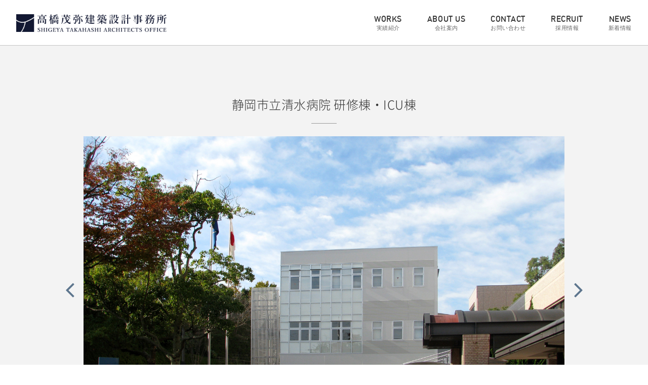

--- FILE ---
content_type: text/html; charset=utf-8
request_url: https://www.takahashi-sekkei.net/works/detail/23
body_size: 10379
content:
<!doctype html>
<html lang="ja">
<head>
  <meta charset="UTF-8">
  <meta http-equiv="X-UA-Compatible" content="IE=edge,chrome=1">
  <title>実績紹介｜株式会社高橋茂弥建築設計事務所</title>
  <meta name="description" content="株式会社高橋茂弥建築設計事務所の実績紹介をご覧いただけます。">
  <meta name="keywords" content="高橋茂弥建築設計事務所,静岡県,静岡市,建築設計,監査,耐震診断,改修">

  <!-- favicon -->
  <link rel="apple-touch-icon" sizes="120x120" href="https://www.takahashi-sekkei.net/assets/favicon/apple-touch-icon.png">
  <link rel="icon" type="image/png" href="https://www.takahashi-sekkei.net/assets/favicon/favicon-32x32.png" sizes="32x32">
  <link rel="icon" type="image/png" href="https://www.takahashi-sekkei.net/assets/favicon/favicon-16x16.png" sizes="16x16">
  <link rel="manifest" href="https://www.takahashi-sekkei.net/assets/favicon/manifest.json">
  <link rel="mask-icon" href="https://www.takahashi-sekkei.net/assets/favicon/safari-pinned-tab.svg" color="#5bbad5">
  <link rel="shortcut icon" href="https://www.takahashi-sekkei.net/assets/favicon/favicon.ico">
  <meta name="msapplication-config" content="https://www.takahashi-sekkei.net/assets/favicon/browserconfig.xml">
  <meta name="theme-color" content="#ffffff">

  <!-- StyleSheet -->
  <link href="https://www.takahashi-sekkei.net/assets/font/awesome/css/font-awesome.min.css" rel="stylesheet" type="text/css">
  <link href="https://www.takahashi-sekkei.net/assets/font/notosans/css/notosans.css" rel="stylesheet" type="text/css">
  <link href="https://www.takahashi-sekkei.net/assets/font/din/css/fontdin.css" rel="stylesheet" type="text/css">
    <link href="https://www.takahashi-sekkei.net/assets/slick/1.6.0/slick.css" rel="stylesheet" type="text/css">
  <link href="https://www.takahashi-sekkei.net/assets/slick/1.6.0/slick-theme.css" rel="stylesheet" type="text/css">
    <link href="https://www.takahashi-sekkei.net/assets/css/import.css" rel="stylesheet" type="text/css">
    <link href="https://www.takahashi-sekkei.net/assets/css/pages.css?update=20180406002" rel="stylesheet" type="text/css">
  
  <!-- JavaScript -->
  <script src="//ajax.googleapis.com/ajax/libs/jquery/1.11.0/jquery.min.js"></script>
    <script src="https://www.takahashi-sekkei.net/assets/slick/1.6.0/slick.min.js"></script>
    <script src="https://www.takahashi-sekkei.net/assets/js/parallax.min.js"></script>
  <script src="https://www.takahashi-sekkei.net/assets/js/jquery-fixHeightSimple.js"></script>
  <script src="https://www.takahashi-sekkei.net/assets/js/common.js"></script>
  <script src="https://www.takahashi-sekkei.net/assets/js/googleanalytics.js"></script>

  
  <script>
    $(function () {
            /* -------------------------------------------------
       * 物件イメージスライダー
       ------------------------------------------------- */
      $('#slider').slick({
        slidesToShow: 1,
        slidesToScroll: 1,
        autoplay: false,
        infinite: true,
        arrows: true,
        centerMode: false,
        fade: false,
        asNavFor: '#sliderThum'
      });
       $('#sliderThum').slick({
         slidesToShow: 5,
         slidesToScroll: 1,
         infinite: true,
         centerMode: false,
         fade: false,
         arrows: false,
         focusOnSelect: true,
         asNavFor: '#slider',
         responsive: [{
           breakpoint: 480,
           settings: {
             arrows: false,
             slidesToShow: 3
           }
         }]
       });
          });
  </script>

  <!--[if lt IE 9]>
  <script src="//html5shiv.googlecode.com/svn/trunk/html5.js"></script>
  <script src="//api.html5media.info/1.1.4/html5media.min.js"></script>
  <script src="https://www.takahashi-sekkei.net/assets/js/ie/respond.js"></script>
  <script src="https://www.takahashi-sekkei.net/assets/js/ie/selectivizr-min.js"></script>
  <![endif]-->

</head>

<body>

<header id="siteHead">
	<div id="headInner">
		<p id="siteId" class="maxImg"><a href="https://www.takahashi-sekkei.net/"><img style="width:110%;" src="https://www.takahashi-sekkei.net/assets/img/common/head_logo.png" alt="高橋茂弥建築設計事務所"></a></p>
		<nav id="globalNav">
			<span class="menu-button"><i></i></span>
			<ul id="navList">
				<li><a href="https://www.takahashi-sekkei.net/works/">WORKS<br><span>実績紹介</span></a></li>
				<li><a href="https://www.takahashi-sekkei.net/about/">ABOUT US<br><span>会社案内</span></a></li>
				<li><a href="https://www.takahashi-sekkei.net/contact/">CONTACT<br><span>お問い合わせ</span></a></li>
				<li><a href="https://www.takahashi-sekkei.net/recruit/">RECRUIT<br><span>採用情報</span></a></li>
				<li><a href="https://www.takahashi-sekkei.net/news/">NEWS<br><span>新着情報</span></a></li>
			</ul>
		</nav>
	</div>
</header><!-- header END -->

<section id="worksContDetail" class="mainContentWrap">
  <div class="inner">
    <div id="TitleNameWrap">
      <p>静岡市立清水病院 研修棟・ICU棟</p>
      <span></span>
    </div>
    <div id="articleImgSlider">
      <div id="slider">
        <div style="background-image: url('https://www.takahashi-sekkei.net/assets/contents/works/images/cf956b11639468d6247f02beda402b4f.JPG')"></div>        <div style="background-image: url('https://www.takahashi-sekkei.net/assets/contents/works/images/e39462d042fbbbbb4aef5c189e4be1a9.JPG')"></div>        <div style="background-image: url('https://www.takahashi-sekkei.net/assets/contents/works/images/183abf4f37074c9e68f363d69b6a17ba.jpg')"></div>        <div style="background-image: url('https://www.takahashi-sekkei.net/assets/contents/works/images/9b1b8c97c93dd98f14c2e204c996a3a7.JPG')"></div>        <div style="background-image: url('https://www.takahashi-sekkei.net/assets/contents/works/images/4e2304d53300715a6897ecb08f935b2f.JPG')"></div>        <div style="background-image: url('https://www.takahashi-sekkei.net/assets/contents/works/images/4b4be228e7d508425058b30622b7709f.JPG')"></div>        <div style="background-image: url('https://www.takahashi-sekkei.net/assets/contents/works/images/0d73fbaf577db66abdcc13fab1ff1412.jpg')"></div>        <div style="background-image: url('https://www.takahashi-sekkei.net/assets/contents/works/images/1aa258f20ab19a90d4001980e3af1f3a.JPG')"></div>        <div style="background-image: url('https://www.takahashi-sekkei.net/assets/contents/works/images/2979f3285da79872f2aa628c2950f0bc.jpg')"></div>        <div style="background-image: url('https://www.takahashi-sekkei.net/assets/contents/works/images/b724cd00ee711b3254810d4c96b2d42a.JPG')"></div>      </div>
      <div id="sliderThum">
        <div style="background-image: url('https://www.takahashi-sekkei.net/assets/contents/works/images/cf956b11639468d6247f02beda402b4f.JPG')"></div>        <div style="background-image: url('https://www.takahashi-sekkei.net/assets/contents/works/images/e39462d042fbbbbb4aef5c189e4be1a9.JPG')"></div>        <div style="background-image: url('https://www.takahashi-sekkei.net/assets/contents/works/images/183abf4f37074c9e68f363d69b6a17ba.jpg')"></div>        <div style="background-image: url('https://www.takahashi-sekkei.net/assets/contents/works/images/9b1b8c97c93dd98f14c2e204c996a3a7.JPG')"></div>        <div style="background-image: url('https://www.takahashi-sekkei.net/assets/contents/works/images/4e2304d53300715a6897ecb08f935b2f.JPG')"></div>        <div style="background-image: url('https://www.takahashi-sekkei.net/assets/contents/works/images/4b4be228e7d508425058b30622b7709f.JPG')"></div>        <div style="background-image: url('https://www.takahashi-sekkei.net/assets/contents/works/images/0d73fbaf577db66abdcc13fab1ff1412.jpg')"></div>        <div style="background-image: url('https://www.takahashi-sekkei.net/assets/contents/works/images/1aa258f20ab19a90d4001980e3af1f3a.JPG')"></div>        <div style="background-image: url('https://www.takahashi-sekkei.net/assets/contents/works/images/2979f3285da79872f2aa628c2950f0bc.jpg')"></div>        <div style="background-image: url('https://www.takahashi-sekkei.net/assets/contents/works/images/b724cd00ee711b3254810d4c96b2d42a.JPG')"></div>      </div>
    </div><!-- div#articleImgSlider END -->
    <div class="articleOutlineWrap row">
            <div>
        <p id="articleComment">建築主：静岡市<br />
所在地：静岡県静岡市清水区<br />
床面積：[研修棟] 1,020.58㎡　[ICU棟] 636.57㎡<br />
構造・規模：鉄骨造・[研修棟] 地上3階　[ICU棟] 地上2階<br />
竣工年：2014年<br />
電気：コバヤシ設備設計事務所<br />
機械：ウエダ建築設備事務所<br />
<br />
施工<br />
建築：日成建設<br />
電気：杉浦電工<br />
空調：靜甲<br />
衛生：柴工業</p>
      </div>
          </div>
    <div id="btnWrap">
      <p class="backBtn"><a href="https://www.takahashi-sekkei.net/works/">BACK</a></p>
    </div>
  </div>
</section>

<footer>
	<div class="footerSitemapAdd">
		<div class="inner footerSitemapInner row">
		<ul>
		<li><a href="https://www.takahashi-sekkei.net/works/">実績紹介</a></li>
		<li><a href="https://www.takahashi-sekkei.net/service/">業務内容</a></li>
		<li><a href="https://www.takahashi-sekkei.net/about/">会社案内</a></li>
		<li><a href="https://www.takahashi-sekkei.net/contact/">お問い合わせ</a></li>
		<li><a href="https://www.takahashi-sekkei.net/recruit/">採用情報</a></li>
		<li><a href="https://www.takahashi-sekkei.net/news/">新着情報</a></li>
		<li><a href="https://www.takahashi-sekkei.net/sitepolicy/">サイトポリシー</a></li>
		</ul>
		</div><!-- footerInner END -->
		<div class="inner footerAddInner row">
			<div class="col-3">
				<p>株式会社高橋茂弥建築設計事務所</p>
			</div>
			<div class="col-3">
				<p>静岡本社</p>
				<p>〒420-0847 静岡県静岡市葵区西千代田町29-30<br>
				   TEL.054-246-2731／FAX.054-247-0113</p>
			</div>
			<div class="col-3">
				<p>東京事務所</p>
				<p>〒106-0041 東京都港区麻布台1-6-10-1501<br>
				   TEL.03-5114-7881／FAX.03-5114-6207</p>
			</div>
		</div><!-- footerAdd END -->
	</div>
	<p id="copyright">© 2016 SHIGEYA TAKAHASHI ARCHITECTS OFFICE.<br>ALL RIGHTS RESERVED</p>
</footer><!-- footer END -->

<p id="pageScroll"><a href="#"><i class="fa fa-chevron-up"></i></a></p>

</body>
</html>



--- FILE ---
content_type: text/css
request_url: https://www.takahashi-sekkei.net/assets/font/notosans/css/notosans.css
body_size: 2386
content:
@charset "UTF-8";

@font-face {
font-family: 'Noto Sans Japanese';
font-style: normal;
font-weight: 100;
src: url('../fonts/NotoSansCJKjp-Thin.eot'); /* IE9 Compat Modes */
src: url('../fonts/NotoSansCJKjp-Thin.eot?#iefix') format('embedded-opentype'), /* IE6-IE8 */
url('../fonts/NotoSansCJKjp-Thin.woff') format('woff'), /* Modern Browsers */
url('../fonts/NotoSansCJKjp-Thin.ttf')  format('truetype'); /* Safari, Android, iOS */
}

@font-face {
font-family: 'Noto Sans Japanese';
font-style: normal;
font-weight: 200;
src: url('../fonts/NotoSansCJKjp-Light.eot');
src: url('../fonts/NotoSansCJKjp-Light.eot?#iefix') format('embedded-opentype'),
url('../fonts/NotoSansCJKjp-Light.woff') format('woff'),
url('../fonts/NotoSansCJKjp-Light.ttf')  format('truetype');
}
@font-face {
font-family: 'Noto Sans Japanese';
font-style: normal;
font-weight: 300;
src: url('../fonts/NotoSansCJKjp-DemiLight.eot');
src: url('../fonts/NotoSansCJKjp-DemiLight.eot?#iefix') format('embedded-opentype'),
url('../fonts/NotoSansCJKjp-DemiLight.woff') format('woff'),
url('../fonts/NotoSansCJKjp-DemiLight.ttf')  format('truetype');
}
@font-face {
font-family: 'Noto Sans Japanese';
font-style: normal;
font-weight: 400;
src: url('../fonts/NotoSansCJKjp-Regular.eot');
src: url('../fonts/NotoSansCJKjp-Regular.eot?#iefix') format('embedded-opentype'),
url('../fonts/NotoSansCJKjp-Regular.woff') format('woff'),
url('../fonts/NotoSansCJKjp-Regular.ttf')  format('truetype');
}
@font-face {
font-family: 'Noto Sans Japanese';
font-style: normal;
font-weight: 500;
src: url('../fonts/NotoSansCJKjp-Medium.eot');
src: url('../fonts/NotoSansCJKjp-Medium.eot?#iefix') format('embedded-opentype'),
url('../fonts/NotoSansCJKjp-Medium.woff') format('woff'),
url('../fonts/NotoSansCJKjp-Medium.ttf')  format('truetype');
}
@font-face {
font-family: 'Noto Sans Japanese';
font-style: normal;
font-weight: 700;
src: url('../fonts/NotoSansCJKjp-Bold.eot');
src: url('../fonts/NotoSansCJKjp-Bold.eot?#iefix') format('embedded-opentype'),
url('../fonts/NotoSansCJKjp-Bold.woff') format('woff'),
url('../fonts/NotoSansCJKjp-Bold.ttf')  format('truetype');
}
@font-face {
font-family: 'Noto Sans Japanese';
font-style: normal;
font-weight: 900;
src: url('../fonts/NotoSansCJKjp-Black.eot');
src: url('../fonts/NotoSansCJKjp-Black.eot?#iefix') format('embedded-opentype'),
url('../fonts/NotoSansCJKjp-Black.woff') format('woff'),
url('../fonts/NotoSansCJKjp-Black.ttf')  format('truetype');
}


--- FILE ---
content_type: text/css
request_url: https://www.takahashi-sekkei.net/assets/font/din/css/fontdin.css
body_size: 261
content:
@charset "UTF-8";

@font-face {
  font-family:"Alte DIN 1451 Mittelschrift";
  src:url("../fonts/din1451alt.eot?") format("eot"),url("../fonts/din1451alt.woff") format("woff"),url("../fonts/din1451alt.ttf") format("truetype"),url("../fonts/din1451alt.svg#AlteDIN1451Mittelschrift") format("svg");
  font-weight:normal;
  font-style:normal;
}

--- FILE ---
content_type: text/css
request_url: https://www.takahashi-sekkei.net/assets/css/import.css
body_size: 16462
content:
@charset "UTF-8";
/*! normalize.css v3.0.2 | MIT License | git.io/normalize */
html {
  font-family: sans-serif;
  -ms-text-size-adjust: 100%;
  -webkit-text-size-adjust: 100%;
}

body {
  margin: 0;
}

article,
aside,
details,
figcaption,
figure,
footer,
header,
hgroup,
main,
menu,
nav,
section,
summary {
  display: block;
}

audio,
canvas,
progress,
video {
  display: inline-block;
  vertical-align: baseline;
}

audio:not([controls]) {
  display: none;
  height: 0;
}

[hidden],
template {
  display: none;
}

/* Links
   ========================================================================== */
a {
  background-color: transparent;
}

a:active,
a:hover {
  outline: 0;
}

/* Text-level semantics
   ========================================================================== */
abbr[title] {
  border-bottom: 1px dotted;
}

b,
strong {
  font-weight: bold;
}

dfn {
  font-style: italic;
}

h1 {
  font-size: 2em;
  margin: 0.67em 0;
}

mark {
  background: #ff0;
  color: #000;
}

small {
  font-size: 80%;
}

sub,
sup {
  font-size: 75%;
  line-height: 0;
  position: relative;
  vertical-align: baseline;
}

sup {
  top: -0.5em;
}

sub {
  bottom: -0.25em;
}

/* Embedded content
   ========================================================================== */
img {
  border: 0;
}

svg:not(:root) {
  overflow: hidden;
}

/* Grouping content
   ========================================================================== */
figure {
  margin: 1em 40px;
}

hr {
  -moz-box-sizing: content-box;
  box-sizing: content-box;
  height: 0;
}

pre {
  overflow: auto;
}

code,
kbd,
pre,
samp {
  font-family: monospace, monospace;
  font-size: 1em;
}

/* Forms
   ========================================================================== */
button,
input,
optgroup,
select,
textarea {
  color: inherit;
  font: inherit;
  margin: 0;
}

button {
  overflow: visible;
}

button,
select {
  text-transform: none;
}

button,
html input[type="button"],
input[type="reset"],
input[type="submit"] {
  -webkit-appearance: button;
  cursor: pointer;
}

button[disabled],
html input[disabled] {
  cursor: default;
}

button::-moz-focus-inner,
input::-moz-focus-inner {
  border: 0;
  padding: 0;
}

input {
  line-height: normal;
}

input[type="checkbox"],
input[type="radio"] {
  box-sizing: border-box;
  padding: 0;
}

input[type="number"]::-webkit-inner-spin-button,
input[type="number"]::-webkit-outer-spin-button {
  height: auto;
}

input[type="search"] {
  -webkit-appearance: textfield;
  -moz-box-sizing: content-box;
  -webkit-box-sizing: content-box;
  box-sizing: content-box;
}

input[type="search"]::-webkit-search-cancel-button,
input[type="search"]::-webkit-search-decoration {
  -webkit-appearance: none;
}

fieldset {
  border: 1px solid #c0c0c0;
  margin: 0 2px;
  padding: 0.35em 0.625em 0.75em;
}

legend {
  border: 0;
  padding: 0;
}

textarea {
  overflow: auto;
}

optgroup {
  font-weight: bold;
}

/* Tables
   ========================================================================== */
table {
  border-collapse: collapse;
  border-spacing: 0;
}

td,
th {
  padding: 0;
}

/*
Font-size list (base: 13px)
62% =  8px
70% =  9px
77% = 10px
85% = 11px  162% = 21px  239% = 31px
93% = 12px  170% = 22px  247% = 32px
100% = 13px  177% = 23px  254% = 33px
108% = 14px  185% = 24px  262% = 34px
116% = 15px  193% = 25px  270% = 35px
124% = 16px  200% = 26px  277% = 36px
131% = 17px  208% = 27px  285% = 37px
139% = 18px  216% = 28px  293% = 38px
147% = 19px  224% = 29px  300% = 39px
154% = 20px  231% = 30px  308% = 40px
*/
/*====================================================================

  html, body

====================================================================*/
* {
  box-sizing: border-box;
}

html {
  margin: 0;
  padding: 0;
  width: 100%;
  height: 100%;
}

body {
  padding: 0;
  color: #333;
  font-family: 'Noto Sans Japanese';
  font-size: 13px;
  *font-size: 100%;
  line-height: 1.4;
  word-spacing: 0;
  letter-spacing: 0.04em;
  background-color: #FFF;
}

/*====================================================================

  アイコンフォント設定

====================================================================*/
.fa {
  display: inline-block;
  font-family: 'FontAwesome';
  font-style: normal;
  font-weight: normal;
  line-height: 1;
  -webkit-font-smoothing: antialiased;
  -moz-osx-font-smoothing: grayscale;
}

/*====================================================================

  アンカー

====================================================================*/
a {
  color: #333;
  text-decoration: none;
}
a:link {
  color: #333;
  text-decoration: none;
}
a:hover {
  text-decoration: none;
  color: #999;
}

/*
Font-size list (base: 13px)
62% =  8px
70% =  9px
77% = 10px
85% = 11px  162% = 21px  239% = 31px
93% = 12px  170% = 22px  247% = 32px
100% = 13px  177% = 23px  254% = 33px
108% = 14px  185% = 24px  262% = 34px
116% = 15px  193% = 25px  270% = 35px
124% = 16px  200% = 26px  277% = 36px
131% = 17px  208% = 27px  285% = 37px
139% = 18px  216% = 28px  293% = 38px
147% = 19px  224% = 29px  300% = 39px
154% = 20px  231% = 30px  308% = 40px
*/
/*====================================================================

共通設定

====================================================================*/
p {
  margin: 0;
  padding: 0;
}

img {
  vertical-align: middle;
}

.maxImg img {
  width: 100%;
}

.inner {
  width: 1100px;
  margin: 0 auto;
}

.row {
  overflow: hidden;
}

.parallax-window {
  min-height: 340px;
  background: transparent;
}

p.btn {
  width: 250px;
  margin: 0 auto;
}
p.btn a {
  display: block;
  padding: 14px;
  color: #FFF;
  text-align: center;
  position: relative;
}
p.btn a:after {
  content: "";
  font-family: 'FontAwesome';
  position: absolute;
  top: 14px;
  right: 14px;
}

dl {
  margin: 0;
  padding: 0;
}
dl dt {
  margin: 0;
  padding: 0;
}
dl dd {
  margin: 0;
  padding: 0;
}

/*====================================================================

  ヘッダー

====================================================================*/
header#siteHead {
  position: fixed;
  top: 0;
  z-index: 999;
  width: 100%;
  height: 90px;
  background: #FFF;
  border-bottom: 1px solid #c3c3c3;
}

header#siteHead #headInner {
  position: relative;
  height: 90px;
  width:95%;
  max-width:1900px;
  margin: 0 auto;
}
header#siteHead #headInner p#siteId {
  width: 270px;
  position: absolute;
  top: 28px;
  left: 0;
}
header#siteHead #headInner p#siteId a {
  display: block;
}
header#siteHead #headInner p#siteId:hover img {
  opacity: .8;
}
header#siteHead #headInner nav#globalNav {
  position: absolute;
  top: 17px;
  right: 0;
}
header#siteHead #headInner nav#globalNav span.menu-button {
  display: none;
}
header#siteHead #headInner nav#globalNav ul#navList {
  overflow: hidden;
}
header#siteHead #headInner nav#globalNav ul#navList li {
  list-style: none;
  float: left;
  margin: 0 0 0 50px;
}
header#siteHead #headInner nav#globalNav ul#navList li a {
  font-family: "Alte DIN 1451 Mittelschrift";
  display: block;
  font-size: 124%;
  line-height: 1;
  text-align: center;
}
header#siteHead #headInner nav#globalNav ul#navList li a span {
  color: #666;
  font-size: 11px;
  font-family: Verdana, Arial, 'ヒラギノ角ゴ Pro W3', 'Hiragino Kaku Gothic Pro', 'Osaka', 'Meiryo', 'メイリオ', 'ＭＳ Ｐゴシック', sans-serif;
}
header#siteHead #headInner nav#globalNav ul#navList li:first-child {
  margin: 0;
}

/*====================================================================

フッター

====================================================================*/
footer .footerSitemapAdd {
  background: #555555;
  padding: 30px 0 20px;
}
footer .footerSitemapAdd .footerSitemapInner {
  margin: 0 auto 20px;
  padding-bottom: 10px;
  border-bottom: 1px solid #6a6a6a;
}
footer .footerSitemapAdd .footerSitemapInner ul {
  display: flex;
  justify-content: space-between;
  gap: 0 80px;
  padding: 0;
}
footer .footerSitemapAdd .footerSitemapInner ul li {
  list-style: none;
}
footer .footerSitemapAdd .footerSitemapInner ul li a {
  color: #FFF;
}
footer .footerSitemapAdd .footerSitemapInner ul li a:hover {
  text-decoration: underline;
}


footer .footerSitemapAdd .footerSitemapInner .col-3 {
  float: left;
  width: 340px;
  margin: 0 0 0 40px;
  overflow: hidden;
}
footer .footerSitemapAdd .footerSitemapInner .col-3 ul {
  margin: 0;
  padding: 0 0 0 30px;
  float: left;
  width: 50%;
}
footer .footerSitemapAdd .footerSitemapInner .col-3 ul li {
  font-weight: normal;
  list-style: none;
  margin: 0 0 10px 0;
  font-size: 93%;
}
footer .footerSitemapAdd .footerSitemapInner .col-3 ul li ul {
  float: none;
  width: 100%;
  margin: 10px 0 0 0;
  padding: 0;
}
footer .footerSitemapAdd .footerSitemapInner .col-3 ul li ul li {
  font-weight: normal;
  margin: 0 0 8px 0;
}
footer .footerSitemapAdd .footerSitemapInner .col-3 ul li a {
  color: #FFF;
}
footer .footerSitemapAdd .footerSitemapInner .col-3 ul li a:hover {
  text-decoration: underline;
}
footer .footerSitemapAdd .footerSitemapInner .col-3:first-of-type {
  margin: 0;
}




footer .footerSitemapAdd .footerAddInner .col-3 {
  float: left;
  margin: 0 0 0 70px;
}
footer .footerSitemapAdd .footerAddInner .col-3:first-of-type {
  margin: 0 55px 0 0;
}
footer .footerSitemapAdd .footerAddInner .col-3:first-of-type p {
  font-size: 124%;
  letter-spacing: 0.12em;
}
footer .footerSitemapAdd .footerAddInner .col-3 p {
  color: #FFF;
  font-size: 108%;
  line-height: 1.6;
  letter-spacing: 0.08em;
}
footer p#copyright {
  background: #303030;
  color: #999;
  font-size: 77%;
  padding: 20px 0;
  text-align: center;
}
footer p#copyright br {
  display: none;
}

p#pageScroll {
  position: fixed;
  right: 30px;
  bottom: 30px;
  display: none;
}
p#pageScroll a {
  display: block;
  width: 40px;
  height: 40px;
  text-align: center;
  background: #5d758d;
  padding: 10px;
  border-radius: 3px;
}
p#pageScroll a:hover {
  background: #294058;
}
p#pageScroll a i {
  color: #FFF;
}

/* スマホ */
@media only screen and (max-width: 1180px) {
  body {
    min-width: initial;
  }

  /*====================================================================

  共通設定

  ====================================================================*/
  .inner {
    width: 100%;
    margin: 0 auto;
  }

  .parallax-window {
    display: none;
  }

  p.btn {
    width: 100%;
    margin: 0 auto;
  }
  p.btn a {
    padding: 14px;
  }
  p.btn a:after {
    top: 14px;
    right: 14px;
  }

  /*====================================================================

  ヘッダー

  ====================================================================*/
  header#siteHead {
    height: 55px;
    border-bottom: 1px solid #ddd;
  }
  header#siteHead #headInner {
    position: relative;
    height: 55px;
    width: 100%;
    margin: 0;
  }
  header#siteHead #headInner p#siteId {
    width: 220px;
    left: 15px;
    top: 15px;
  }
  header#siteHead #headInner nav#globalNav {
    position: absolute;
    right: 0;
    top: 0;
    width: 100%;
    z-index: 999;
  }
  header#siteHead #headInner nav#globalNav span.menu-button {
    width: 30px;
    height: 30px;
    display: block;
    position: absolute;
    right: 12px;
    top: 12px;
  }
  header#siteHead #headInner nav#globalNav span.menu-button i {
    display: block;
    width: 20px;
    height: 2px;
    border-radius: 3px;
    background: #333;
    transition: background 0.5s;
    position: relative;
    left: 5px;
    top: 14px;
  }
  header#siteHead #headInner nav#globalNav span.menu-button i:before, header#siteHead #headInner nav#globalNav span.menu-button i:after {
    content: "";
    display: block;
    width: 20px;
    height: 2px;
    border-radius: 3px;
    background: #333;
    position: absolute;
    transform: rotate(0deg);
    transition: all 0.3s !important;
  }
  header#siteHead #headInner nav#globalNav span.menu-button i:before {
    transform: translateY(8px);
  }
  header#siteHead #headInner nav#globalNav span.menu-button i:after {
    transform: translateY(-8px);
  }
  header#siteHead #headInner nav#globalNav span.menu-button.active i {
    background: #FFF;
  }
  header#siteHead #headInner nav#globalNav span.menu-button.active i:after {
    transform: translateY(0px) rotate(-45deg);
  }
  header#siteHead #headInner nav#globalNav span.menu-button.active i:before {
    transform: translateY(0px) rotate(45deg);
  }
  header#siteHead #headInner nav#globalNav ul#navList {
    overflow: auto;
    position: absolute;
    top: 55px;
    display: none;
    margin: 0;
    padding: 0;
    width: 100%;
    background: rgba(0, 0, 0, 0.95);
  }
  header#siteHead #headInner nav#globalNav ul#navList li {
    list-style: none;
    float: none;
    margin: 0;
    width: 100%;
    border-bottom: 1px solid #333;
  }
  header#siteHead #headInner nav#globalNav ul#navList li a {
    display: block;
    padding: 15px;
    position: relative;
    color: #FFF;
  }
  header#siteHead #headInner nav#globalNav ul#navList li a span {
    color: #FFF;
  }
  header#siteHead #headInner nav#globalNav ul#navList li a:after {
    content: "";
    font-family: 'FontAwesome';
    position: absolute;
    top: 50%;
    right: 14px;
    margin: -9px 0 0 0;
  }

  /*====================================================================

    フッター

  ====================================================================*/
  footer .footerSitemapAdd {
    padding: 0 0 10px;
  }
  footer .footerSitemapAdd .footerSitemapInner {
    margin: 0 auto 10px;
    padding: 0;
  }


  footer .footerSitemapAdd .footerSitemapInner ul {
    display: flex;
    flex-wrap: wrap;
    justify-content: flex-start;
    gap: 0;
    margin: 0;
  }
  footer .footerSitemapAdd .footerSitemapInner ul li {
    width: 100%;
    list-style: none;
    border-top: 1px solid #6a6a6a;
  }
  footer .footerSitemapAdd .footerSitemapInner ul li a {
    color: #FFF;
    padding: 12px 4%;
    position: relative;
    display: block;
    font-size: 100%;
  }
  footer .footerSitemapAdd .footerSitemapInner ul li a:after {
    content: "";
    font-family: 'FontAwesome';
    position: absolute;
    top: 12px;
    right: 14px;
  }
  footer .footerSitemapAdd .footerSitemapInner ul li a:hover {
    text-decoration: underline;
  }



  footer .footerSitemapAdd .footerSitemapInner .col-3 {
    float: none;
    width: 100%;
    margin: 0;
  }
  footer .footerSitemapAdd .footerSitemapInner .col-3 ul {
    float: none;
    width: 100%;
    margin: 0;
    padding: 0;
  }
  footer .footerSitemapAdd .footerSitemapInner .col-3 ul li {
    font-weight: normal;
    list-style: none;
    margin: 0;
    font-size: 93%;
    border-top: 1px solid #6a6a6a;
  }
  footer .footerSitemapAdd .footerSitemapInner .col-3 ul li ul {
    display: none;
  }
  footer .footerSitemapAdd .footerSitemapInner .col-3 ul li a {
    color: #FFF;
    display: block;
    padding: 12px 4%;
    position: relative;
    font-size: 100%;
  }
  footer .footerSitemapAdd .footerSitemapInner .col-3 ul li a:after {
    content: "";
    font-family: 'FontAwesome';
    position: absolute;
    top: 12px;
    right: 14px;
  }
  footer .footerSitemapAdd .footerSitemapInner .col-3:first-of-type {
    margin: 0;
  }
  footer .footerSitemapAdd .footerAddInner {
    padding: 10px 0;
  }
  footer .footerSitemapAdd .footerAddInner .col-3 {
    float: none;
    margin: 12px 0 0 0;
    padding: 0 4%;
  }
  footer .footerSitemapAdd .footerAddInner .col-3:first-of-type {
    margin: 0;
  }
  footer .footerSitemapAdd .footerAddInner .col-3:first-of-type p {
    font-size: 108%;
  }
  footer .footerSitemapAdd .footerAddInner .col-3 p {
    color: #FFF;
    font-size: 92%;
    line-height: 1.6;
  }
  footer p#copyright {
    background: #303030;
    color: #999;
    font-size: 70%;
    padding: 15px 0;
    text-align: center;
  }
  footer p#copyright br {
    display: none;
  }

  p#pageScroll {
    right: -4px;
    bottom: 30px;
  }
  p#pageScroll a {
    border-radius: 3px 0 0 3px;
  }
}
/*
Font-size list (base: 13px)
62% =  8px
70% =  9px
77% = 10px
85% = 11px  162% = 21px  239% = 31px
93% = 12px  170% = 22px  247% = 32px
100% = 13px  177% = 23px  254% = 33px
108% = 14px  185% = 24px  262% = 34px
116% = 15px  193% = 25px  270% = 35px
124% = 16px  200% = 26px  277% = 36px
131% = 17px  208% = 27px  285% = 37px
139% = 18px  216% = 28px  293% = 38px
147% = 19px  224% = 29px  300% = 39px
154% = 20px  231% = 30px  308% = 40px
*/


--- FILE ---
content_type: text/css
request_url: https://www.takahashi-sekkei.net/assets/css/pages.css?update=20180406002
body_size: 51486
content:
@charset "UTF-8";
/*
Font-size list (base: 13px)
62% =  8px
70% =  9px
77% = 10px
85% = 11px  162% = 21px  239% = 31px
93% = 12px  170% = 22px  247% = 32px
100% = 13px  177% = 23px  254% = 33px
108% = 14px  185% = 24px  262% = 34px
116% = 15px  193% = 25px  270% = 35px
124% = 16px  200% = 26px  277% = 36px
131% = 17px  208% = 27px  285% = 37px
139% = 18px  216% = 28px  293% = 38px
147% = 19px  224% = 29px  300% = 39px
154% = 20px  231% = 30px  308% = 40px
*/
/*====================================================================
  共通
====================================================================*/
#pageTitle {
  margin: 90px 0 0 0;
}
#pageTitle header {
  text-align: center;
  color: #FFF;
  height: 300px;
  background: #000;
  padding: 90px 0 0 0;
}
#pageTitle header h2 {
  font-family: "Alte DIN 1451 Mittelschrift";
  font-weight: 600;
  font-size: 277%;
  letter-spacing: 0.3em;
  margin: 0 0 10px 0;
}
#pageTitle header span {
  display: block;
  width: 40px;
  height: 2px;
  background: #FFF;
  margin: 0 auto 17px;
}
#pageTitle header p#jpTitle {
  letter-spacing: 0.2em;
}
#pageTitle header#aboutHead {
  background: url(../img/about/philosophy/pagetitle_bg.jpg) no-repeat;
  background-position: 50% 50%;
  background-size: cover;
}
#pageTitle header#philosophyHead {
  background: url(../img/about/philosophy/pagetitle_bg.jpg) no-repeat;
  background-position: 50% 50%;
  background-size: cover;
}
#pageTitle header#outlineHead {
  background: url(../img/about/outline/pagetitle_bg.jpg) no-repeat;
  background-position: 50% 50%;
  background-size: cover;
}
#pageTitle header#staffHead {
  background: url(../img/about/staff/pagetitle_bg.jpg) no-repeat;
  background-position: 50% 50%;
  background-size: cover;
}
#pageTitle header#worksHead {
  background: url(../img/works/pagetitle_bg.jpg) no-repeat;
  background-position: 50% 50%;
  background-size: cover;
}
#pageTitle header#serviceHead {
  background: url(../img/common/bnr_work_sec.jpg) no-repeat;
  background-position: 50% 50%;
  background-size: cover;
}
#pageTitle header#contactHead {
  background: url(../img/contact/pagetitle_bg.jpg) no-repeat;
  background-position: 50% 50%;
  background-size: cover;
}
#pageTitle header#recruitHead {
  background: url(../img/common/bnr_recruit_thr.jpg) no-repeat;
  background-position: 50% 40%;
  background-size: cover;
}
#pageTitle header#newsHead {
  background: url(../img/news/pagetitle_bg.jpg) no-repeat;
  background-position: 50% 50%;
  background-size: cover;
}
#pageTitle header#blogHead {
  background: url(../img/blog/pagetitle_bg.jpg) no-repeat;
  background-position: 50% 50%;
  background-size: cover;
}

.noneImgTitleHead {
  text-align: center;
  padding: 65px 0 30px 0;
}
.noneImgTitleHead h2 {
  font-family: "Alte DIN 1451 Mittelschrift";
  font-weight: 600;
  font-size: 277%;
  letter-spacing: 0.3em;
  margin: 0 0 10px 0;
}
.noneImgTitleHead span {
  display: block;
  width: 40px;
  height: 2px;
  background: #999;
  margin: 0 auto 17px;
}
.noneImgTitleHead p#jpTitle {
  letter-spacing: 0.2em;
}

.mainContentWrap {
  padding: 100px 0 120px;
  background: #f3f3f3;
}
.mainContentWrap .inner {
  width: 1100px;
  margin: 0 auto;
}

/*====================================================================
  NEWS・BLOG共通
====================================================================*/
/*====　一覧ページ　====*/
.newsBlogCont .inner {
  width: 800px;
  margin: 0 auto;
}
.newsBlogCont .inner .infoList {
  margin: 0 0 20px 0;
}
.newsBlogCont .inner .infoList dl {
  overflow: hidden;
  background: #FFF;
  border-bottom: 1px solid #DDD;
}
.newsBlogCont .inner .infoList dl a {
  display: block;
}
.newsBlogCont .inner .infoList dl a dt, .newsBlogCont .inner .infoList dl a dd {
  padding: 20px 35px 20px 20px;
}
.newsBlogCont .inner .infoList dl a dt p, .newsBlogCont .inner .infoList dl a dd p {
  line-height: 1.8;
}
.newsBlogCont .inner .infoList dl a dt {
  width: 20%;
  float: left;
}
.newsBlogCont .inner .infoList dl a dd {
  width: 80%;
  float: right;
  position: relative;
}
.newsBlogCont .inner .infoList dl a dd p.title {
  font-weight: 500;
}
.newsBlogCont .inner .infoList dl a dd:after {
  content: "";
  font-family: 'FontAwesome';
  position: absolute;
  top: 40%;
  right: 10px;
  color: #999;
}

/*====　詳細ページ　====*/
.newsBlogDetailCont .inner {
  width: 800px;
}
.newsBlogDetailCont .inner .entryCont {
  margin: 0 0 40px 0;
}
.newsBlogDetailCont .inner .entryCont #entryHead {
  border-left: 5px solid #294058;
  padding: 8px 0 8px 16px;
  margin: 0 0 15px 0;
}
.newsBlogDetailCont .inner .entryCont #entryHead p.date {
  color: #999;
  font-size: 116%;
}
.newsBlogDetailCont .inner .entryCont #entryHead p.title {
  color: #294058;
  font-size: 154%;
}
.newsBlogDetailCont .inner .entryCont #entryBody {
  background: #FFF;
  padding: 40px;
  border-bottom: 1px solid #DDD;
}
.newsBlogDetailCont .inner .entryCont #entryBody ul.entryImgList {
  margin: 0 0 0 -20px;
  padding: 0;
  overflow: hidden;
}
.newsBlogDetailCont .inner .entryCont #entryBody ul.entryImgList li {
  list-style: none;
  float: left;
  width: 350px;
  margin: 0 0 20px 20px;
}
.newsBlogDetailCont .inner .entryCont #entryBody ul.entryImgList li a {
  display: block;
  width: 350px;
  height: 223px;
  /* background: #DDD; */
  background-repeat: no-repeat;
  background-size: contain;
  background-position: center center;
}
.newsBlogDetailCont .inner .entryCont #entryBody ul.entryImgList li a:hover {
  opacity: .8;
}
.newsBlogDetailCont .inner .entryCont #entryBody ul#fileList {
  overflow: hidden;
  margin: 0;
  padding: 0;
}
.newsBlogDetailCont .inner .entryCont #entryBody ul#fileList li {
  list-style: none;
  width: 50%;
  float: left;
  margin: 0 0 10px 0;
}
.newsBlogDetailCont .inner .entryCont #entryBody ul#fileList li a {
  font-size: 93%;
  color: #294058;
  text-decoration: underline;
  display: block;
  position: relative;
  padding: 10px 0 0 24px;
}
.newsBlogDetailCont .inner .entryCont #entryBody ul#fileList li a:before {
  position: absolute;
  top: 5px;
  left: 0px;
  font-size: 18px;
}
.newsBlogDetailCont .inner .entryCont #entryBody ul#fileList li a.pdf:before {
  content: "";
  font-family: 'FontAwesome';
  color: #d41c1c;
}
.newsBlogDetailCont .inner .entryCont #entryBody ul#fileList li a.doc:before {
  content: "";
  font-family: 'FontAwesome';
  color: #2f5a95;
}
.newsBlogDetailCont .inner .entryCont #entryBody ul#fileList li a.xsl:before {
  content: "";
  font-family: 'FontAwesome';
  color: #388432;
}
.newsBlogDetailCont .inner .entryCont #entryBody ul#fileList li a.ppt:before {
  content: "";
  font-family: 'FontAwesome';
  color: #cc891c;
}
.newsBlogDetailCont .inner .entryCont #entryBody ul#fileList li a:hover {
  color: #5d758d;
}
.newsBlogDetailCont .inner .entryCont #entryBody p {
  padding: 0 0 20px 0;
  line-height: 1.6;
  font-size: 108%;
}
.newsBlogDetailCont .inner #btnWrap p.backBtn {
  width: 250px;
  margin: 0 auto;
}
.newsBlogDetailCont .inner #btnWrap p.backBtn a {
  display: block;
  background: #5d758d;
  padding: 14px;
  color: #FFF;
  text-align: center;
  position: relative;
}
.newsBlogDetailCont .inner #btnWrap p.backBtn a:after {
  content: "";
  font-family: 'FontAwesome';
  position: absolute;
  top: 14px;
  left: 14px;
}
.newsBlogDetailCont .inner #btnWrap p.backBtn a:hover {
  background: #294058;
}

/*====================================================================
  実績紹介
====================================================================*/
/*====　一覧ページ　====*/
#categorySearchWrap {
  padding: 40px 0;
  border-bottom: 1px solid #DDD;
}
#categorySearchWrap .inner p#categorySearchTitle {
  font-weight: 500;
  margin: 0 0 20px 0;
}
#categorySearchWrap .inner ul.categoryBtnList {
  margin: 0 0 0 -20px;
  padding: 0;
  overflow: hidden;
}
#categorySearchWrap .inner ul.categoryBtnList li {
  list-style: none;
  float: left;
  width: 204px;
  margin: 0 0 20px 20px;
}
#categorySearchWrap .inner ul.categoryBtnList li a {
  display: block;
  border: 1px solid #CCC;
  text-align: center;
  padding: 8px 0;
  background: #FFF;
}
#categorySearchWrap .inner ul.categoryBtnList li a:hover {
  background: #294058;
  color: #FFF;
}
#categorySearchWrap .inner ul.categoryBtnList li a.active {
  background: #5d758d;
  color: #FFF;
}
#categorySearchWrap .inner p#pdfLinkBtn {
  text-align: right;
  width: 120px;
  margin: 0 0 0 980px;
}
#categorySearchWrap .inner p#pdfLinkBtn a {
  display: block;
  position: relative;
  padding: 0 0 0 10px;
  color: #5d758d;
}
#categorySearchWrap .inner p#pdfLinkBtn a:before {
  content: "";
  font-family: 'FontAwesome';
  position: absolute;
  top: 0;
  left: 0;
}
#categorySearchWrap .inner p#pdfLinkBtn a:hover {
  text-decoration: underline;
}

#worksCont .inner .worksList {
  margin: 0 0 0 -40px;
}
#worksCont .inner .worksList dl {
  width: 340px;
  float: left;
  margin: 0 0 40px 40px;
}
#worksCont .inner .worksList dl dt p a {
  display: block;
  height: 215px;
  background: #DDD;
  background-repeat: no-repeat;
  background-size: contain;
  background-position: center center;
}
#worksCont .inner .worksList dl dt p a:hover {
  opacity: .8;
}
#worksCont .inner .worksList dl dd {
  padding: 15px 15px 25px 15px;
  background: #FFF;
}
#worksCont .inner .worksList dl dd p.date {
  font-size: 85%;
  color: #666;
  margin: 0 0 5px 0;
}
#worksCont .inner .worksList dl dd p.name {
  font-size: 108%;
  margin: 0 0 15px 0;
  font-weight: 500;
}
#worksCont .inner .worksList dl dd p.name a:hover {
  text-decoration: underline;
}
#worksCont .inner .worksList dl dd p.name span {
  background: #ad3838;
  color: #FFF;
  font-size: 10px;
  border-radius: 2px;
  margin: 0 0 0 10px;
  padding: 2px 8px;
  text-align: center;
}
#worksCont .inner .worksList dl dd p.category {
  font-size: 85%;
  color: #666;
  text-decoration: underline;
}

.pager {
  overflow: hidden;
}
.pager ul {
  list-style: none;
  position: relative;
  left: 50%;
  float: left;
  padding: 0;
}
.pager ul li {
  margin: 0 5px;
  position: relative;
  left: -50%;
  float: left;
}
.pager ul li span, .pager ul li a {
  display: block;
  font-size: 108%;
  padding: 10px 15px;
  border-radius: 3px;
}
.pager ul li a {
  background: #FFF;
  color: #5d758d;
  text-decoration: none;
}
.pager ul li a:hover {
  background: #294058;
  color: #FFF;
}
.pager ul li.current {
  background: #5d758d;
  color: #FFF;
  border-radius: 3px;
}
.pager ul li.prev a, .pager ul li.next a {
  background: none;
  font-size: 116%;
  color: #5d758d;
}

/*====　詳細ページ　====*/
#worksContDetail {
  margin: 90px 0 0 0;
}
#worksContDetail .inner {
  width: 950px;
}
#worksContDetail .inner #TitleNameWrap {
  margin: 0 0 25px 0;
}
#worksContDetail .inner #TitleNameWrap p {
  text-align: center;
  font-size: 185%;
  font-weight: 200;
  margin: 0 0 20px 0;
}
#worksContDetail .inner #TitleNameWrap span {
  display: block;
  width: 50px;
  height: 1px;
  background: #999999;
  margin: 0 auto;
}
#worksContDetail .inner #articleImgSlider {
  margin: 0 0 60px 0;
  padding: 0;
}
#worksContDetail .inner #articleImgSlider #slider {
  width: 100%;
  margin: 0 auto 20px;
}
#worksContDetail .inner #articleImgSlider #slider div {
  width: 100%;
  padding: 0;
  height: 600px;
  background: #DDD;
  background-repeat: no-repeat;
  background-size: contain;
  background-position: center center;
}
#worksContDetail .inner #articleImgSlider #slider .slick-prev,
#worksContDetail .inner #articleImgSlider #slider .slick-next {
  width: 45px;
  height: 45px;
  z-index: 1;
  background: none;
  opacity: 1;
  box-sizing: border-box;
}
#worksContDetail .inner #articleImgSlider #slider .slick-prev:before,
#worksContDetail .inner #articleImgSlider #slider .slick-next:before {
  font-family: 'FontAwesome';
  font-size: 50px;
  line-height: 1;
  opacity: 1;
  color: #5d758d;
}
#worksContDetail .inner #articleImgSlider #slider .slick-prev {
  left: -50px;
}
#worksContDetail .inner #articleImgSlider #slider .slick-prev:before {
  content: '\f104';
}
#worksContDetail .inner #articleImgSlider #slider .slick-prev:hover {
  opacity: .8;
}
#worksContDetail .inner #articleImgSlider #slider .slick-next {
  right: -50px;
}
#worksContDetail .inner #articleImgSlider #slider .slick-next:before {
  content: '\f105';
}
#worksContDetail .inner #articleImgSlider #slider .slick-next:hover {
  opacity: .8;
}
#worksContDetail .inner #articleImgSlider #slider .slick-prev.slick-disabled:before,
#worksContDetail .inner #articleImgSlider #slider .slick-next.slick-disabled:before {
  opacity: .25;
}
#worksContDetail .inner #articleImgSlider #sliderThum {
  width: 100%;
  margin: 0;
  padding: 0;
}
#worksContDetail .inner #articleImgSlider #sliderThum .slick-track div {
  padding: 0;
  margin: 0 1px;
  height: 119px;
  background-color: #DDD;
  background-repeat: no-repeat;
  background-size: contain;
  background-position: center center;
}
#worksContDetail .inner #articleImgSlider #sliderThum .slick-track div.slick-current {
  background-color: #CCC;
}
#worksContDetail .inner #articleImgSlider #sliderThum .slick-prev,
#worksContDetail .inner #articleImgSlider #sliderThum .slick-next {
  width: 45px;
  height: 45px;
  z-index: 1;
  background: none;
  opacity: 1;
  box-sizing: border-box;
}
#worksContDetail .inner #articleImgSlider #sliderThum .slick-prev:before,
#worksContDetail .inner #articleImgSlider #sliderThum .slick-next:before {
  font-family: 'FontAwesome';
  font-size: 50px;
  line-height: 1;
  opacity: 1;
  color: #5d758d;
}
#worksContDetail .inner #articleImgSlider #sliderThum .slick-prev {
  left: -50px;
}
#worksContDetail .inner #articleImgSlider #sliderThum .slick-prev:before {
  content: '\f104';
}
#worksContDetail .inner #articleImgSlider #sliderThum .slick-prev:hover {
  opacity: .8;
}
#worksContDetail .inner #articleImgSlider #sliderThum .slick-next {
  right: -50px;
}
#worksContDetail .inner #articleImgSlider #sliderThum .slick-next:before {
  content: '\f105';
}
#worksContDetail .inner #articleImgSlider #sliderThum .slick-next:hover {
  opacity: .8;
}
#worksContDetail .inner #articleImgSlider #sliderThum .slick-prev.slick-disabled:before,
#worksContDetail .inner #articleImgSlider #sliderThum .slick-next.slick-disabled:before {
  opacity: .25;
}
#worksContDetail .inner .articleOutlineWrap {
  margin: 0 0 40px;
}
#worksContDetail .inner .articleOutlineWrap .col-2 {
  width: 560px;
  float: left;
  margin: 0 0 0 40px;
}
#worksContDetail .inner .articleOutlineWrap .col-2 table {
  width: 100%;
}
#worksContDetail .inner .articleOutlineWrap .col-2 table tr {
  border-bottom: 1px solid #f3f3f3;
}
#worksContDetail .inner .articleOutlineWrap .col-2 table tr th, #worksContDetail .inner .articleOutlineWrap .col-2 table tr td {
  padding: 12px;
}
#worksContDetail .inner .articleOutlineWrap .col-2 table tr th {
  width: 25%;
  background: #e4e7eb;
  font-weight: normal;
}
#worksContDetail .inner .articleOutlineWrap .col-2 table tr td {
  width: 75%;
  background: #FFF;
}
#worksContDetail .inner .articleOutlineWrap .col-2 p#articleComment {
  line-height: 1.8;
}
#worksContDetail .inner .articleOutlineWrap .col-2:first-of-type {
  width: 350px;
}
#worksContDetail .inner #btnWrap p.backBtn {
  width: 250px;
  margin: 0 auto;
}
#worksContDetail .inner #btnWrap p.backBtn a {
  display: block;
  background: #5d758d;
  padding: 14px;
  color: #FFF;
  text-align: center;
  position: relative;
}
#worksContDetail .inner #btnWrap p.backBtn a:after {
  content: "";
  font-family: 'FontAwesome';
  position: absolute;
  top: 14px;
  left: 14px;
}
#worksContDetail .inner #btnWrap p.backBtn a:hover {
  background: #294058;
}

/*====================================================================
  業務内容
====================================================================*/
#serviceCont .inner article {
  margin-top: -90px;
  padding: 120px 0 0 0;
}
#serviceCont .inner article h3 {
  border-left: 5px solid #294058;
  color: #294058;
  padding: 8px 0 8px 14px;
  font-size: 131%;
  margin: 0 0 15px 0;
}
#serviceCont .inner article dl {
  overflow: hidden;
  background: #FFF;
  border-bottom: 1px solid #DDD;
}
#serviceCont .inner article dl dt {
  width: 40%;
  float: left;
}
#serviceCont .inner article dl dd {
  width: 60%;
  float: right;
  padding: 42px;
}
#serviceCont .inner article dl dd h4 {
  font-size: 116%;
  margin: 20px 0 8px 0;
  padding: 0;
}
#serviceCont .inner article dl dd h4:first-of-type {
  margin: 0 0 8px 0;
}
#serviceCont .inner article dl dd p {
  line-height: 1.8;
  font-size: 108%;
  letter-spacing: 0.00em;
}

/*====================================================================
  会社案内
====================================================================*/
#aboutCont .inner #aboutContList {
  margin: 0 0 0 -40px;
}
#aboutCont .inner #aboutContList dl {
  width: 70%;
  margin: 0 auto;
  background: #FFF;
  border-bottom: 1px solid #DDD;
}
#aboutCont .inner #aboutContList dl a {
  display: block;
}
#aboutCont .inner #aboutContList dl a dd {
  padding: 15px;
  font-size: 116%;
  /* position: relative; */
  text-align: center;
  color: #5d758d;
}
#aboutCont .inner #aboutContList dl a dd:after {
  content: "";
  font-family: 'FontAwesome';
  position: absolute;
  top: 15px;
  right: 15px;
}
#aboutCont .inner #aboutContList dl a:hover dt p img {
  opacity: .8;
}
#aboutCont .inner #aboutContList dl a:hover dd {
  color: #294058;
}

/*====================================================================
  会社案内・企業理念
====================================================================*/
#philosophyCont .inner article h3 {
  border-left: 5px solid #294058;
  color: #294058;
  padding: 8px 0 8px 14px;
  font-size: 131%;
  margin: 0 0 15px 0;
}
#philosophyCont .inner article#philosophy p {
  font-family: "Roboto Slab", Garamond, "Times New Roman", "游明朝", "Yu Mincho", "游明朝体", "YuMincho", "ヒラギノ明朝 Pro W3", "Hiragino Mincho Pro", "HiraMinProN-W3", "HGS明朝E", "ＭＳ Ｐ明朝", "MS PMincho", serif;
  font-size: 139%;
  line-height: 2;
}
#philosophyCont .inner article#history {
  margin: 60px 0 0 0;
}
#philosophyCont .inner article#history dl {
  overflow: hidden;
  background: #e4e7eb;
  border-bottom: 1px solid #DDD;
}
#philosophyCont .inner article#history dl dt, #philosophyCont .inner article#history dl dd {
  padding: 15px;
}
#philosophyCont .inner article#history dl dt {
  width: 25%;
  float: left;
}
#philosophyCont .inner article#history dl dd {
  font-family: Verdana, Arial, 'ヒラギノ角ゴ Pro W3', 'Hiragino Kaku Gothic Pro', 'Osaka', 'Meiryo', 'メイリオ', 'ＭＳ Ｐゴシック', sans-serif;
  width: 75%;
  float: right;
  background: #FFF;
}
#philosophyCont .inner #btnWrap {
  margin: 30px 0 0 0;
}
#philosophyCont .inner #btnWrap p.backBtn {
  width: 250px;
  margin: 0 auto;
}
#philosophyCont .inner #btnWrap p.backBtn a {
  display: block;
  background: #5d758d;
  padding: 14px;
  color: #FFF;
  text-align: center;
  position: relative;
}
#philosophyCont .inner #btnWrap p.backBtn a:after {
  content: "";
  font-family: 'FontAwesome';
  position: absolute;
  top: 14px;
  left: 14px;
}
#philosophyCont .inner #btnWrap p.backBtn a:hover {
  background: #294058;
}

/*====================================================================
  会社案内・会社紹介
====================================================================*/
#outlineCont .inner article h3 {
  border-left: 5px solid #294058;
  color: #294058;
  padding: 8px 0 8px 14px;
  font-size: 131%;
  margin: 0 0 15px 0;
}
#outlineCont .inner article dl {
  overflow: hidden;
  background: #e4e7eb;
  border-bottom: 1px solid #DDD;
}
#outlineCont .inner article dl dt, #outlineCont .inner article dl dd {
  padding: 15px;
}
#outlineCont .inner article dl dt {
  float: left;
}
#outlineCont .inner article dl dd {
  float: right;
  background: #FFF;
}
#outlineCont .inner article#outlineList dl dt {
  width: 20%;
}
#outlineCont .inner article#outlineList dl dd {
  width: 80%;
}
#outlineCont .inner article#accessMapWrap {
  margin: 60px 0 0 0;
}
#outlineCont .inner article#accessMapWrap .col-2 {
  width: 530px;
  float: left;
  margin: 0 0 0 40px;
}
#outlineCont .inner article#accessMapWrap .col-2:first-of-type {
  margin: 0;
}
#outlineCont .inner article#accessMapWrap .col-2 .mapWrap {
  margin: 5px 0 0 0;
  padding: 5px;
  border: 1px solid #DDD;
  background: #FFF;
}
#outlineCont .inner article#accessMapWrap .col-2 .mapWrap #map_canvas1, #outlineCont .inner article#accessMapWrap .col-2 .mapWrap #map_canvas2 {
  vertical-align: bottom;
  width: 100%;
  height: 520px;
}
#outlineCont .inner #btnWrap {
  margin: 30px 0 0 0;
}
#outlineCont .inner #btnWrap p.backBtn {
  width: 250px;
  margin: 0 auto;
}
#outlineCont .inner #btnWrap p.backBtn a {
  display: block;
  background: #5d758d;
  padding: 14px;
  color: #FFF;
  text-align: center;
  position: relative;
}
#outlineCont .inner #btnWrap p.backBtn a:after {
  content: "";
  font-family: 'FontAwesome';
  position: absolute;
  top: 14px;
  left: 14px;
}
#outlineCont .inner #btnWrap p.backBtn a:hover {
  background: #294058;
}

/*====================================================================
  会社案内・スタッフ紹介
====================================================================*/
#staffCont .inner .staffList {
  margin: 0 0 0 -20px;
}
#staffCont .inner .staffList dl {
  width: 260px;
  float: left;
  margin: 0 0 20px 20px;
}
#staffCont .inner .staffList dl dd {
  background: #FFF;
  padding: 20px;
}
#staffCont .inner .staffList dl dd P {
  text-align: center;
}
#staffCont .inner .staffList dl dd p.staffPosition {
  color: #5d758d;
  font-size: 93%;
  margin: 0 0 5px 0;
}
#staffCont .inner .staffList dl dd p.staffName {
  letter-spacing: 0.1em;
  font-size: 154%;
  font-weight: 200;
}
/* 資格情報追加 */
#staffCont .inner .staffList dl dd p.staffLicense {
  font-size: 93%;
  margin: 3px 0 2px;
  min-height: 1.25em;
  line-height: 1.2;
  font-weight: 200;
}
/* 資格情報追加 */
#staffCont .inner #btnWrap {
  margin: 30px 0 0 0;
}
#staffCont .inner #btnWrap p.backBtn {
  width: 250px;
  margin: 0 auto;
}
#staffCont .inner #btnWrap p.backBtn a {
  display: block;
  background: #5d758d;
  padding: 14px;
  color: #FFF;
  text-align: center;
  position: relative;
}
#staffCont .inner #btnWrap p.backBtn a:after {
  content: "";
  font-family: 'FontAwesome';
  position: absolute;
  top: 14px;
  left: 14px;
}
#staffCont .inner #btnWrap p.backBtn a:hover {
  background: #294058;
}

/*====================================================================
  お問い合わせ
====================================================================*/
#contactCont .inner p#introTxt {
  line-height: 1.8;
  font-size: 108%;
  margin: 0 0 30px 0;
  text-align: center;
}
#contactCont .inner p#freeDial {
  width: 500px;
  margin: 0 auto 30px;
  padding: 15px 0;
  text-align: center;
  border: 1px solid #DDD;
  background: #FFF;
  font-weight: bold;
}
#contactCont .inner p#freeDial br {
  display: none;
}
#contactCont .inner p#freeDial span {
  margin: 0 0 0 20px;
  color: #ad3838;
  font-size: 154%;
}
#contactCont .inner p#freeDial a {
  color: #ad3838;
}
#contactCont .inner article#contactForm {
  margin: 10px 0 0 0;
}
#contactCont .inner article#contactForm h3 {
  border-left: 5px solid #294058;
  color: #294058;
  padding: 8px 0 8px 14px;
  font-size: 131%;
  margin: 0 0 15px 0;
}
#contactCont .inner article#contactForm dl {
  overflow: hidden;
  background: #e4e7eb;
  border-bottom: 1px solid #DDD;
}
#contactCont .inner article#contactForm dl dt, #contactCont .inner article#contactForm dl dd {
  padding: 15px;
}
#contactCont .inner article#contactForm dl dt {
  width: 25%;
  float: left;
}
#contactCont .inner article#contactForm dl dt span {
  font-size: 77%;
  padding: 3px 10px;
  background: #a33333;
  color: #FFF;
  text-align: center;
  border-radius: 2px;
  margin: 0 0 0 15px;
}
#contactCont .inner article#contactForm dl dd {
  width: 75%;
  float: right;
  background: #FFF;
}
#contactCont .inner article#contactForm dl dd input[type="text"], #contactCont .inner article#contactForm dl dd textarea {
  padding: 5px 8px;
  font-size: 116%;
  border: 1px solid #CCC;
  background: #FFF;
}
#contactCont .inner article#contactForm dl dd input.formWidthM {
  width: 40%;
}
#contactCont .inner article#contactForm dl dd input.formWidthL {
  width: 50%;
}
#contactCont .inner article#contactForm dl dd textarea {
  width: 100%;
}
#contactCont .inner article#contactForm dl dd p.errorTxt {
  color: #a33333;
  margin: 5px 0 0 0;
  font-size: 93%;
}
#contactCont .inner article#contactForm dl:first-of-type {
  border-top: 1px solid #DDD;
}
#contactCont .inner article#thanks {
  text-align: center;
}
#contactCont .inner article#thanks h3 {
  font-size: 170%;
  font-weight: 300;
  margin: 0 0 20px 0;
  color: #5d758d;
}
#contactCont .inner article#thanks p {
  font-size: 100%;
  padding: 15px 0;
  line-height: 1.8;
}
#contactCont .inner article#thanks p.btn a {
  background: #5d758d;
  padding: 12px 0;
}
#contactCont .inner article#thanks p.btn a:after {
  content: "";
  font-family: 'FontAwesome';
  position: absolute;
  top: 12px;
  right: inherit;
  left: 14px;
}
#contactCont .inner article#thanks p.btn a:hover {
  background: #294058;
}
#contactCont .inner .btnWrap {
  margin: 30px 0 0 0;
}
#contactCont .inner .btnWrap input[type="submit"] {
  display: block;
  width: 300px;
  margin: 0 auto;
  padding: 14px 0;
  box-sizing: border-box;
  text-align: center;
  border: none;
  cursor: pointer;
  color: #FFF;
  font-weight: normal;
  background: #5d758d;
}
#contactCont .inner .btnWrap input[type="submit"]:hover {
  background: #294058;
}
#contactCont .inner #confBtn {
  margin: 30px auto 0;
  width: 640px;
}
#contactCont .inner #confBtn input {
  float: left;
  width: 300px;
  margin: 0 0 0 40px;
}
#contactCont .inner #confBtn input:first-of-type {
  margin: 0;
}
#contactCont .inner #confBtn input[type="button"] {
  display: block;
  width: 300px;
  margin: 0 auto;
  padding: 14px 0;
  box-sizing: border-box;
  text-align: center;
  border: none;
  cursor: pointer;
  color: #FFF;
  font-weight: normal;
  background: #999;
}
#contactCont .inner #confBtn input[type="button"]:hover {
  background: #666;
}

/*====================================================================
  採用情報
====================================================================*/
#recruitCont .inner p#introTxt {
  line-height: 1.8;
  font-size: 108%;
  margin: 0 0 30px 0;
}
#recruitCont .inner ul#recruitBtnList {
  overflow: hidden;
  margin: 0;
  padding: 0;
}
#recruitCont .inner ul#recruitBtnList li {
  float: left;
  list-style: none;
  width: 530px;
  margin: 0 0 0 40px;
}
#recruitCont .inner ul#recruitBtnList li:first-child {
  margin: 0;
}
#recruitCont .inner ul#recruitBtnList li a {
  display: block;
  padding: 14px 0;
  color: #FFF;
  background: #5d758d;
  text-align: center;
  position: relative;
}
#recruitCont .inner ul#recruitBtnList li a:after {
  content: "";
  font-family: 'FontAwesome';
  position: absolute;
  top: 14px;
  right: 14px;
}
#recruitCont .inner ul#recruitBtnList li a:hover {
  background: #294058;
}
#recruitCont .inner article {
  margin-top: -90px;
  padding: 120px 0 0 0;
}
#recruitCont .inner article h3 {
  border-left: 5px solid #294058;
  color: #294058;
  padding: 8px 0 8px 14px;
  font-size: 131%;
  margin: 0 0 15px 0;
}
#recruitCont .inner article dl {
  overflow: hidden;
  background: #e4e7eb;
  border-bottom: 1px solid #DDD;
}
#recruitCont .inner article dl dt, #recruitCont .inner article dl dd {
  padding: 15px;
}
#recruitCont .inner article dl dt {
  float: left;
  width: 25%;
}
#recruitCont .inner article dl dd {
  float: right;
  width: 75%;
  background: #FFF;
}
#recruitCont .inner article .apply {
  margin: 20px 0 0 0;
  background: #e2e2e2;
  border: 1px solid #DDD;
  padding: 20px;
  border-radius: 2px;
}
#recruitCont .inner article .apply h4 {
  font-weight: bold;
  font-size: 116%;
  margin: 0 0 5px 0;
}
#recruitCont .inner article .apply p {
  line-height: 1.8;
}
#recruitCont .inner article .apply p a {
  text-decoration: underline;
}
#recruitCont .inner article .apply p span {
  color: #666;
  font-size: 85%;
}
#recruitCont .inner article#privacy {
  padding: 150px 0 0 0;
}
#recruitCont .inner article#privacy p#ppTitle {
  font-weight: bold;
  font-size: 116%;
  margin: 0 0 5px 0;
}

/*====================================================================
  サイトポリシー
====================================================================*/
#spCont .inner article {
  padding: 60px 0 0 0;
  line-height: 1.8;
}
#spCont .inner article:first-of-type {
  padding: 0;
}
#spCont .inner article h3 {
  border-left: 5px solid #294058;
  color: #294058;
  padding: 8px 0 8px 14px;
  font-size: 131%;
  margin: 0;
}
#spCont .inner article p {
  padding: 25px 0;
}
#spCont .inner article ol {
  margin: 0;
  padding: 0 0 0 1.4em;
}
#spCont .inner article ol li {
  margin: 15px 0 0 0;
}
#spCont .inner article ol li:first-of-type {
  margin: 0;
}

/*====================================================================
  エラーページ
====================================================================*/
body#errorPage {
  background: #EEE;
  position: relative;
  height: 100%;
}
body#errorPage #wrapper {
  background: #FFF;
  border: 1px solid #DDD;
  border-radius: 3px;
  position: absolute;
  top: 50%;
  left: 50%;
  width: 600px;
  height: 320px;
  margin: -160px 0 0 -300px;
  box-sizing: border-box;
  padding: 50px;
}
body#errorPage #wrapper p.errorMidashi {
  text-align: center;
  font-weight: bold;
  font-size: 116%;
  margin: 0 0 20px 0;
  color: #5d758d;
}
body#errorPage #wrapper p.errorTitle {
  text-align: center;
  font-weight: bold;
  font-size: 124%;
  margin: 0 0 20px 0;
}
body#errorPage #wrapper p.errorTxt {
  text-align: center;
  margin: 0 0 20px 0;
  line-height: 1.8;
}
body#errorPage #wrapper p#backHomeBtn {
  width: 200px;
  margin: 0 auto;
}
body#errorPage #wrapper p#backHomeBtn a {
  display: block;
  background: #5d758d;
  color: #FFF;
  text-align: center;
  padding: 10px 0;
  border-radius: 2px;
  box-sizing: border-box;
  position: relative;
}
body#errorPage #wrapper p#backHomeBtn a:after {
  content: "";
  font-family: 'FontAwesome';
  position: absolute;
  top: 10px;
  left: 14px;
}
body#errorPage #wrapper p#backHomeBtn a:hover {
  background: #294058;
}

/*====================================================================
 *====================================================================

  メディアクエリ

====================================================================*
====================================================================*/
/* スマホ */
@media only screen and (max-width: 1280px) {
}

@media only screen and (max-width: 1180px) {
  #pageTitle {
    margin: 55px 0 0 0;
  }
}

/* スマホ */
@media only screen and (max-width: 480px) {

  /*====================================================================
    共通
  ====================================================================*/
  #pageTitle {
    margin: 55px 0 0 0;
  }
  #pageTitle header {
    color: #FFF;
    height: 150px;
    padding: 40px 0 0 0;
  }
  #pageTitle header h2 {
    font-size: 170%;
    margin: 0 0 7px 0;
  }
  #pageTitle header span {
    margin: 0 auto 10px;
  }
  #pageTitle header#aboutHead {
    background-size: cover;
  }
  #pageTitle header#philosophyHead {
    background-size: cover;
  }
  #pageTitle header#outlineHead {
    background-size: cover;
  }
  #pageTitle header#staffHead {
    background-size: cover;
  }
  #pageTitle header#worksHead {
    background-size: cover;
  }
  #pageTitle header#serviceHead {
    background-size: cover;
  }
  #pageTitle header#contactHead {
    background-size: cover;
  }
  #pageTitle header#recruitHead {
    background-size: cover;
  }
  #pageTitle header#newsHead {
    background-size: cover;
  }
  #pageTitle header#blogHead {
    background-size: cover;
  }

  .noneImgTitleHead {
    text-align: center;
    padding: 70px 0 30px 0;
  }
  .noneImgTitleHead h2 {
    font-size: 170%;
    margin: 0 0 7px 0;
  }
  .noneImgTitleHead span {
    margin: 0 auto 10px;
  }

  .mainContentWrap {
    padding: 60px 0 60px;
  }
  .mainContentWrap .inner {
    width: 100%;
    margin: 0;
    padding: 0 4%;
  }

  #worksCont.mainContentWrap {
    padding: 0 0 40px;
  }

  .pager {
    overflow: hidden;
  }
  .pager ul {
    list-style: none;
    position: relative;
    left: 50%;
    float: left;
    padding: 0;
  }
  .pager ul li {
    margin: 0 3px;
    position: relative;
    left: -50%;
    float: left;
  }
  .pager ul li span, .pager ul li a {
    display: block;
    font-size: 108%;
    padding: 10px 15px;
    border-radius: 3px;
  }
  .pager ul li a {
    background: #FFF;
    color: #5d758d;
    text-decoration: none;
  }
  .pager ul li a:hover {
    background: #294058;
    color: #FFF;
  }
  .pager ul li.current {
    background: #5d758d;
    color: #FFF;
  }
  .pager ul li.prev a, .pager ul li.next a {
    background: none;
    font-size: 116%;
    color: #5d758d;
  }

  /*====================================================================
    NEWS・BLOG共通
  ====================================================================*/
  /*====　一覧ページ　====*/
  .newsBlogCont .inner {
    width: 100%;
    margin: 0;
  }
  .newsBlogCont .inner .infoList {
    margin: 0 0 20px 0;
  }
  .newsBlogCont .inner .infoList dl {
    overflow: auto;
  }
  .newsBlogCont .inner .infoList dl a dt, .newsBlogCont .inner .infoList dl a dd {
    padding: 0;
  }
  .newsBlogCont .inner .infoList dl a dt {
    width: 100%;
    float: none;
    padding: 15px 35px 5px 15px;
  }
  .newsBlogCont .inner .infoList dl a dt p.date {
    color: #666;
  }
  .newsBlogCont .inner .infoList dl a dd {
    padding: 0 35px 15px 15px;
    width: 100%;
    float: none;
  }
  .newsBlogCont .inner .infoList dl a dd p.title {
    font-weight: 500;
  }
  .newsBlogCont .inner .infoList dl a dd:after {
    top: 0%;
  }

  /*====　詳細ページ　====*/
  .newsBlogDetailCont .inner {
    width: 100%;
  }
  .newsBlogDetailCont .inner .entryCont {
    margin: 0 0 20px 0;
  }
  .newsBlogDetailCont .inner .entryCont #entryHead {
    padding: 4px 0 4px 14px;
  }
  .newsBlogDetailCont .inner .entryCont #entryHead p.date {
    font-size: 100%;
  }
  .newsBlogDetailCont .inner .entryCont #entryHead p.title {
    font-size: 124%;
  }
  .newsBlogDetailCont .inner .entryCont #entryBody {
    padding: 20px;
  }
  .newsBlogDetailCont .inner .entryCont #entryBody ul.entryImgList {
    margin: 0;
    padding: 0;
    overflow: auto;
  }
  .newsBlogDetailCont .inner .entryCont #entryBody ul.entryImgList li {
    float: none;
    width: 100%;
    margin: 0 0 10px 0;
  }
  .newsBlogDetailCont .inner .entryCont #entryBody ul.entryImgList li a {
    width: 100%;
    height: 194px;
  }
  .newsBlogDetailCont .inner .entryCont #entryBody ul#fileList {
    overflow: auto;
    margin: 10px 0 0 0;
  }
  .newsBlogDetailCont .inner .entryCont #entryBody ul#fileList li {
    width: 100%;
    float: none;
  }
  .newsBlogDetailCont .inner .entryCont #entryBody ul#fileList li a {
    font-size: 85%;
  }
  .newsBlogDetailCont .inner #btnWrap p.backBtn {
    width: 100%;
    margin: 0 auto 20px;
  }
  .newsBlogDetailCont .inner #btnWrap p.backBtn a {
    padding: 14px;
  }
  .newsBlogDetailCont .inner #btnWrap p.backBtn a:after {
    top: 14px;
  }

  /*====================================================================
    実績紹介
  ====================================================================*/
  /*====　一覧ページ　====*/
  #categorySearchWrap {
    padding: 0;
    border-bottom: 1px solid #DDD;
  }
  #categorySearchWrap .inner p#categorySearchTitle {
    margin: 0;
    padding: 14px 4%;
    position: relative;
    cursor: pointer;
    background: #294058;
    color: #FFF;
  }
  #categorySearchWrap .inner p#categorySearchTitle:after {
    content: "";
    font-family: 'FontAwesome';
    position: absolute;
    top: 14px;
    right: 14px;
  }
  #categorySearchWrap .inner p#categorySearchTitle.active:after {
    content: "";
    font-family: 'FontAwesome';
  }
  #categorySearchWrap .inner ul.categoryBtnList {
    display: none;
    margin: 0;
    padding: 0;
  }
  #categorySearchWrap .inner ul.categoryBtnList li {
    width: 50%;
    margin: 0;
  }
  #categorySearchWrap .inner ul.categoryBtnList li:nth-child(even) {
    border-left: 1px solid #666;
  }
  #categorySearchWrap .inner ul.categoryBtnList li a {
    border: none;
    border-bottom: 1px solid #666;
    text-align: center;
    padding: 12px 0;
    color: #FFF;
    background: rgba(0, 0, 0, 0.7);
  }
  #categorySearchWrap .inner ul.categoryBtnList li a.active {
    background: #5d758d;
    color: #FFF;
  }
  #categorySearchWrap .inner p#pdfLinkBtn {
    text-align: left;
    width: 100%;
    margin: 15px 0;
  }
  #categorySearchWrap .inner p#pdfLinkBtn a {
    padding: 0 0 0 24px;
  }
  #categorySearchWrap .inner p#pdfLinkBtn a:before {
    left: 14px;
  }

  #worksCont .inner .worksList {
    margin: 0 0 0 -2%;
  }
  #worksCont .inner .worksList dl {
    width: 48%;
    float: left;
    margin: 20px 0 0 2%;
    background: #FFF;
  }
  #worksCont .inner .worksList dl dt p a {
    height: 107px;
  }
  #worksCont .inner .worksList dl dd {
    padding: 15px 15px 25px 15px;
    background: #FFF;
  }
  #worksCont .inner .worksList dl dd p.date {
    font-size: 85%;
  }
  #worksCont .inner .worksList dl dd p.name {
    font-size: 116%;
  }
  #worksCont .inner .worksList dl:first-of-type {
    margin: 20px 0 0 2%;
  }

  /*====　詳細ページ　====*/
  #worksContDetail {
    margin: 55px 0 0 0;
  }
  #worksContDetail .inner {
    width: 100%;
  }
  #worksContDetail .inner #TitleNameWrap {
    margin: 0 0 17px 0;
  }
  #worksContDetail .inner #TitleNameWrap p {
    font-size: 131%;
    font-weight: 400;
    margin: 0 0 12px 0;
  }
  #worksContDetail .inner #TitleNameWrap span {
    width: 40px;
  }
  #worksContDetail .inner #articleImgSlider {
    margin: 0 0 30px 0;
  }
  #worksContDetail .inner #articleImgSlider #slider {
    margin: 0 auto 10px;
  }
  #worksContDetail .inner #articleImgSlider #slider div {
    height: 260px;
  }
  #worksContDetail .inner #articleImgSlider #slider .slick-prev,
  #worksContDetail .inner #articleImgSlider #slider .slick-next {
    width: 30px;
    height: 30px;
  }
  #worksContDetail .inner #articleImgSlider #slider .slick-prev:before,
  #worksContDetail .inner #articleImgSlider #slider .slick-next:before {
    color: #FFF;
    font-size: 24px;
    text-shadow: 0px 0px 5px #000;
  }
  #worksContDetail .inner #articleImgSlider #slider .slick-prev {
    left: 0px;
  }
  #worksContDetail .inner #articleImgSlider #slider .slick-next {
    right: 0px;
  }
  #worksContDetail .inner #articleImgSlider #sliderThum .slick-track div {
    padding: 0;
    margin: 0 1px;
    height: 72px;
    background: #DDD;
    background-repeat: no-repeat;
    background-size: contain;
    background-position: center center;
  }
  #worksContDetail .inner .articleOutlineWrap {
    margin: 0 0 20px 0;
  }
  #worksContDetail .inner .articleOutlineWrap .col-2 {
    width: 100%;
    float: none;
    margin: 0;
  }
  #worksContDetail .inner .articleOutlineWrap .col-2 table {
    width: 100%;
    margin: 0;
  }
  #worksContDetail .inner .articleOutlineWrap .col-2 table tr {
    border-bottom: 1px solid #f3f3f3;
  }
  #worksContDetail .inner .articleOutlineWrap .col-2 table tr th, #worksContDetail .inner .articleOutlineWrap .col-2 table tr td {
    padding: 12px;
  }
  #worksContDetail .inner .articleOutlineWrap .col-2 table tr th {
    width: 25%;
    background: #e4e7eb;
    font-weight: normal;
  }
  #worksContDetail .inner .articleOutlineWrap .col-2 table tr td {
    width: 75%;
    background: #FFF;
  }
  #worksContDetail .inner .articleOutlineWrap .col-2 p#articleComment {
    margin: 0 0 10px 0;
  }
  #worksContDetail .inner .articleOutlineWrap .col-2:first-of-type {
    width: 100%;
    margin: 0 0  10px 0;
  }
  #worksContDetail .inner #btnWrap p.backBtn {
    width: 100%;
    margin: 0;
  }
  #worksContDetail .inner #btnWrap p.backBtn a {
    padding: 14px;
  }
  #worksContDetail .inner #btnWrap p.backBtn a:after {
    top: 14px;
    left: 14px;
  }


  /*====================================================================
    業務内容
  ====================================================================*/
  #serviceCont .inner article {
    margin-top: 30px;
    padding: 0;
  }
  #serviceCont .inner article h3 {
    padding: 5px 0 5px 10px;
    margin: 0 0 12px 0;
  }
  #serviceCont .inner article dl {
    overflow: auto;
    border-bottom: 1px solid #DDD;
  }
  #serviceCont .inner article dl dt {
    width: 100%;
    float: none;
  }
  #serviceCont .inner article dl dd {
    width: 100%;
    float: none;
    padding: 15px;
  }
  #serviceCont .inner article dl dd p {
    font-size: 108%;
  }
  #serviceCont .inner article:first-of-type {
    margin: 0;
  }

  /*====================================================================
    会社案内
  ====================================================================*/
  #aboutCont .inner #aboutContList {
    margin: 0;
  }
  #aboutCont .inner #aboutContList dl {
    width: 100%;
    float: none;
    margin: 20px 0 0 0;
  }
  #aboutCont .inner #aboutContList dl a dd {
    font-size: 116%;
  }
  #aboutCont .inner #aboutContList dl:first-of-type {
    margin: 0;
  }

  /*====================================================================
    会社案内・企業理念
  ====================================================================*/
  #philosophyCont .inner article h3 {
    padding: 5px 0 5px 10px;
    margin: 0 0 12px 0;
  }
  #philosophyCont .inner article#philosophy p {
    font-family: "Roboto Slab", Garamond, "Times New Roman", "游明朝", "Yu Mincho", "游明朝体", "YuMincho", "ヒラギノ明朝 Pro W3", "Hiragino Mincho Pro", "HiraMinProN-W3", "HGS明朝E", "ＭＳ Ｐ明朝", "MS PMincho", serif;
    font-size: 116%;
    line-height: 1.8;
  }
  #philosophyCont .inner article#history {
    margin: 30px 0 0 0;
  }
  #philosophyCont .inner article#history dl {
    overflow: auto;
    border-bottom: 1px solid #DDD;
  }
  #philosophyCont .inner article#history dl dt, #philosophyCont .inner article#history dl dd {
    padding: 10px;
  }
  #philosophyCont .inner article#history dl dt {
    width: 100%;
    float: none;
  }
  #philosophyCont .inner article#history dl dd {
    width: 100%;
    float: none;
    background: #FFF;
  }
  #philosophyCont .inner #btnWrap {
    margin: 20px 0 0 0;
  }
  #philosophyCont .inner #btnWrap p.backBtn {
    width: 100%;
    margin: 0;
  }
  #philosophyCont .inner #btnWrap p.backBtn a {
    padding: 14px;
  }
  #philosophyCont .inner #btnWrap p.backBtn a:after {
    top: 14px;
  }

  /*====================================================================
    会社案内・会社紹介
  ====================================================================*/
  #outlineCont .inner article h3 {
    padding: 5px 0 5px 10px;
    margin: 0 0 12px 0;
  }
  #outlineCont .inner article dl {
    overflow: auto;
  }
  #outlineCont .inner article dl dt, #outlineCont .inner article dl dd {
    padding: 10px;
  }
  #outlineCont .inner article dl dt {
    float: none;
  }
  #outlineCont .inner article dl dd {
    float: none;
  }
  #outlineCont .inner article#outlineList dl dt {
    width: 100%;
  }
  #outlineCont .inner article#outlineList dl dd {
    width: 100%;
  }
  #outlineCont .inner article#accessMapWrap {
    margin: 30px 0 0 0;
  }
  #outlineCont .inner article#accessMapWrap .col-2 {
    width: 100%;
    float: none;
    margin: 15px 0 0 0;
  }
  #outlineCont .inner article#accessMapWrap .col-2 .mapWrap #map_canvas1, #outlineCont .inner article#accessMapWrap .col-2 .mapWrap #map_canvas2 {
    vertical-align: bottom;
    width: 100%;
    height: 200px;
  }
  #outlineCont .inner article#accessMapWrap .col-2:first-of-type {
    margin: 0;
  }
  #outlineCont .inner #btnWrap {
    margin: 20px 0 0 0;
  }
  #outlineCont .inner #btnWrap p.backBtn {
    width: 100%;
    margin: 0;
  }
  #outlineCont .inner #btnWrap p.backBtn a {
    padding: 14px;
  }
  #outlineCont .inner #btnWrap p.backBtn a:after {
    top: 14px;
  }

  /*====================================================================
    会社案内・スタッフ紹介
  ====================================================================*/
  #staffCont .inner .staffList {
    margin: 0;
  }
  #staffCont .inner .staffList dl {
    width: 100%;
    float: none;
    margin: 15px 0 0 0;
    overflow: hidden;
    background: #FFF;
  }
  #staffCont .inner .staffList dl dt {
    width: 40%;
    float: left;
  }
  #staffCont .inner .staffList dl dd {
    width: 60%;
    float: right;
    background: #FFF;
    padding: 40px 20px 0 20px;
  }

/* 資格情報追加 */
#staffCont .inner .staffList.staffListWithLicense dl dd {
    padding: 30px 20px 0 20px;
}
/* 資格情報追加 */
    
  #staffCont .inner .staffList dl dd P {
    text-align: left;
  }
  #staffCont .inner .staffList dl:first-of-type {
    margin: 0;
  }
  #staffCont .inner #btnWrap {
    margin: 20px 0 0 0;
  }
  #staffCont .inner #btnWrap p.backBtn {
    width: 100%;
    margin: 0;
  }
  #staffCont .inner #btnWrap p.backBtn a {
    padding: 14px;
  }
  #staffCont .inner #btnWrap p.backBtn a:after {
    top: 14px;
  }

  /*====================================================================
  お問い合わせ
  ====================================================================*/
  #contactCont .inner p#introTxt {
    margin: 0 0 15px 0;
    text-align: left;
  }
  #contactCont .inner p#freeDial {
    width: 100%;
    margin: 0 0 30px 0;
    padding: 15px;
    text-align: center;
    border: 1px solid #DDD;
    background: #FFF;
    font-weight: bold;
  }
  #contactCont .inner p#freeDial br {
    display: block;
  }
  #contactCont .inner p#freeDial span {
    margin: 0;
    color: #ad3838;
    font-size: 154%;
  }
  #contactCont .inner article#contactForm {
    margin: 10px 0 0 0;
  }
  #contactCont .inner article#contactForm h3 {
    padding: 5px 0 5px 10px;
    margin: 0 0 12px 0;
  }
  #contactCont .inner article#contactForm dl {
    overflow: auto;
  }
  #contactCont .inner article#contactForm dl dt, #contactCont .inner article#contactForm dl dd {
    padding: 10px;
  }
  #contactCont .inner article#contactForm dl dt {
    width: 100%;
    float: none;
  }
  #contactCont .inner article#contactForm dl dt span {
    font-size: 70%;
  }
  #contactCont .inner article#contactForm dl dd {
    width: 100%;
    float: none;
  }
  #contactCont .inner article#contactForm dl dd input[type="text"], #contactCont .inner article#contactForm dl dd textarea {
    font-size: 124%;
  }
  #contactCont .inner article#contactForm dl dd input.formWidthM {
    width: 100%;
  }
  #contactCont .inner article#contactForm dl dd input.formWidthL {
    width: 100%;
  }
  #contactCont .inner article#contactForm dl dd textarea {
    width: 100%;
  }
  #contactCont .inner article#contactForm dl dd p.errorTxt {
    font-size: 85%;
  }
  #contactCont .inner article#contactForm dl:first-of-type {
    border-top: 1px solid #DDD;
  }
  #contactCont .inner article#thanks {
    text-align: center;
  }
  #contactCont .inner article#thanks h3 {
    font-size: 147%;
    margin: 0 0 10px 0;
    font-weight: 500;
  }
  #contactCont .inner article#thanks p {
    font-size: 100%;
    padding: 15px 0;
    line-height: 1.8;
    text-align: left;
  }
  #contactCont .inner article#thanks p.btn a {
    padding: 14px 0;
  }
  #contactCont .inner article#thanks p.btn a:after {
    top: 14px;
    left: 14px;
  }
  #contactCont .inner .btnWrap {
    margin: 15px 0 0 0;
  }
  #contactCont .inner .btnWrap input[type="submit"] {
    width: 100%;
    margin: 0;
    padding: 14px 0;
  }
  #contactCont .inner #confBtn {
    margin: 15px auto 0;
    width: 100%;
  }
  #contactCont .inner #confBtn input {
    float: none;
    width: 100%;
    margin: 10px 0 0 0;
  }
  #contactCont .inner #confBtn input:first-of-type {
    margin: 0;
  }
  #contactCont .inner #confBtn input[type="button"] {
    width: 100%;
    margin: 0;
  }

  /*====================================================================
    採用情報
  ====================================================================*/
  #recruitCont .inner p#introTxt {
    font-size: 108%;
    margin: 0 0 15px 0;
  }
  #recruitCont .inner ul#recruitBtnList {
    overflow: auto;
    margin: 0;
    padding: 0;
  }
  #recruitCont .inner ul#recruitBtnList li {
    float: none;
    width: 100%;
    margin: 10px 0 0 0;
  }
  #recruitCont .inner ul#recruitBtnList li:first-child {
    margin: 0;
  }
  #recruitCont .inner ul#recruitBtnList li a {
    padding: 14px 0;
  }
  #recruitCont .inner ul#recruitBtnList li a:after {
    top: 14px;
    right: 14px;
  }
  #recruitCont .inner article {
    margin-top: -55px;
    padding: 80px 0 0 0;
  }
  #recruitCont .inner article h3 {
    padding: 5px 0 5px 10px;
    margin: 0 0 12px 0;
  }
  #recruitCont .inner article dl {
    overflow: auto;
    border-bottom: 1px solid #DDD;
  }
  #recruitCont .inner article dl dt, #recruitCont .inner article dl dd {
    padding: 10px;
  }
  #recruitCont .inner article dl dt {
    float: none;
    width: 100%;
  }
  #recruitCont .inner article dl dd {
    float: none;
    width: 100%;
  }
  #recruitCont .inner article .apply {
    margin: 15px 0 0 0;
    padding: 14px;
    border-radius: 2px;
  }
  #recruitCont .inner article#privacy {
    padding: 80px 0 0 0;
  }

  /*====================================================================
    サイトポリシー
  ====================================================================*/
  #spCont .inner article {
    padding: 30px 0 0 0;
  }
  #spCont .inner article h3 {
    padding: 5px 0 5px 10px;
    font-size: 131%;
  }
  #spCont .inner article p {
    padding: 15px 0;
  }

  /*====================================================================
    エラーページ
  ====================================================================*/
  body#errorPage {
    position: static;
    height: auto;
    padding: 20px 0;
  }
  body#errorPage #wrapper {
    width: 92%;
    position: static;
    height: auto;
    margin: 0 auto;
    padding: 50px 6%;
  }
  body#errorPage #wrapper p.errorMidashi,
  body#errorPage #wrapper p.errorTitle,
  body#errorPage #wrapper p.errorTxt {
    text-align: left;
  }
  body#errorPage #wrapper p#backHomeBtn {
    width: 100%;
  }
  body#errorPage #wrapper p#backHomeBtn a {
    padding: 14px 0;
  }
  body#errorPage #wrapper p#backHomeBtn a:after {
    top: 14px;
  }


}

/*
Font-size list (base: 13px)
62% =  8px
70% =  9px
77% = 10px
85% = 11px  162% = 21px  239% = 31px
93% = 12px  170% = 22px  247% = 32px
100% = 13px  177% = 23px  254% = 33px
108% = 14px  185% = 24px  262% = 34px
116% = 15px  193% = 25px  270% = 35px
124% = 16px  200% = 26px  277% = 36px
131% = 17px  208% = 27px  285% = 37px
139% = 18px  216% = 28px  293% = 38px
147% = 19px  224% = 29px  300% = 39px
154% = 20px  231% = 30px  308% = 40px
*/


--- FILE ---
content_type: text/plain
request_url: https://www.google-analytics.com/j/collect?v=1&_v=j102&a=979263540&t=pageview&_s=1&dl=https%3A%2F%2Fwww.takahashi-sekkei.net%2Fworks%2Fdetail%2F23&ul=en-us%40posix&dt=%E5%AE%9F%E7%B8%BE%E7%B4%B9%E4%BB%8B%EF%BD%9C%E6%A0%AA%E5%BC%8F%E4%BC%9A%E7%A4%BE%E9%AB%98%E6%A9%8B%E8%8C%82%E5%BC%A5%E5%BB%BA%E7%AF%89%E8%A8%AD%E8%A8%88%E4%BA%8B%E5%8B%99%E6%89%80&sr=1280x720&vp=1280x720&_u=IEBAAEABAAAAACAAI~&jid=696754026&gjid=1436902028&cid=247061043.1768544939&tid=UA-83592309-1&_gid=785524342.1768544939&_r=1&_slc=1&z=558567358
body_size: -453
content:
2,cG-F3L1FVK0R1

--- FILE ---
content_type: application/javascript
request_url: https://www.takahashi-sekkei.net/assets/js/common.js
body_size: 2119
content:
// JavaScript Document

$(function () {
  var ua = navigator.userAgent;
  if (ua.indexOf('iPhone') > 0 || ua.indexOf('iPod') > 0 || ua.indexOf('Android') > 0 && ua.indexOf('Mobile') > 0) {
    // スマートフォン用コード

    $('head').prepend('<meta name="viewport" content="width=device-width,initial-scale=1.0,minimum-scale=1.0">');
    /* -------------------------------------------------
      * ヘッダーメニュー
    ------------------------------------------------- */
    $('span.menu-button').on('click', function() {
      $('#navList').slideToggle(400);
      $(this).toggleClass('active');
    });
    $('p#categorySearchTitle').on('click', function() {
      $('.categoryBtnList').slideToggle(400);
      $(this).toggleClass('active');
    });

  } else if (ua.indexOf('iPad') > 0 || ua.indexOf('Android') > 0 || ua.indexOf('Nexus 7') > 0) {
    // タブレット用コード

    $('head').prepend('<meta name="viewport" content="width=1200">');

    $('span.menu-button').on('click', function() {
      $('#navList').slideToggle(400);
      $(this).toggleClass('active');
    });
    $('p#categorySearchTitle').on('click', function() {
      $('.categoryBtnList').slideToggle(400);
      $(this).toggleClass('active');
    });


  } else {
    // PC用コード

    $('head').prepend('<meta name="viewport" content="width=1200">');

    $('span.menu-button').on('click', function() {
      $('#navList').slideToggle(400);
      $(this).toggleClass('active');
    });
    $('p#categorySearchTitle').on('click', function() {
      $('.categoryBtnList').slideToggle(400);
      $(this).toggleClass('active');
    });


    /* -------------------------------------------------
    * ページトップスクロール　クリック動作
    ------------------------------------------------- */
    $('#pageScroll a').click(function () {
      //スクロール速度 500
      $('body,html').animate({scrollTop: 0}, 500); return false;
    });
    $(window).scroll(function () {
      var wHeight = $(window).height()
      if ($(this).scrollTop() > wHeight) {
        $('#pageScroll').fadeIn();
      } else {
        $('#pageScroll').fadeOut();
      }
    });

  }
});

